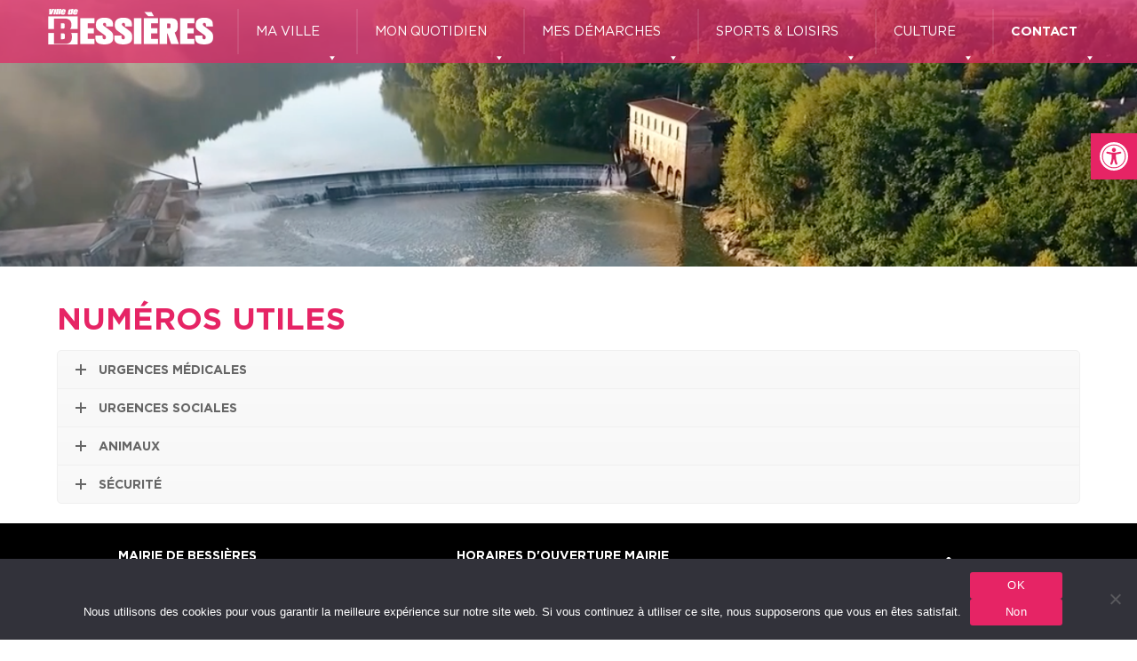

--- FILE ---
content_type: text/html; charset=utf-8
request_url: https://www.google.com/recaptcha/api2/anchor?ar=1&k=6LetkPAoAAAAAPO7mkc4sK0pJulyQLBcprVgxzhY&co=aHR0cHM6Ly93d3cuYmVzc2llcmVzLmZyOjQ0Mw..&hl=en&v=PoyoqOPhxBO7pBk68S4YbpHZ&size=invisible&anchor-ms=20000&execute-ms=30000&cb=uendcrfjfhin
body_size: 48466
content:
<!DOCTYPE HTML><html dir="ltr" lang="en"><head><meta http-equiv="Content-Type" content="text/html; charset=UTF-8">
<meta http-equiv="X-UA-Compatible" content="IE=edge">
<title>reCAPTCHA</title>
<style type="text/css">
/* cyrillic-ext */
@font-face {
  font-family: 'Roboto';
  font-style: normal;
  font-weight: 400;
  font-stretch: 100%;
  src: url(//fonts.gstatic.com/s/roboto/v48/KFO7CnqEu92Fr1ME7kSn66aGLdTylUAMa3GUBHMdazTgWw.woff2) format('woff2');
  unicode-range: U+0460-052F, U+1C80-1C8A, U+20B4, U+2DE0-2DFF, U+A640-A69F, U+FE2E-FE2F;
}
/* cyrillic */
@font-face {
  font-family: 'Roboto';
  font-style: normal;
  font-weight: 400;
  font-stretch: 100%;
  src: url(//fonts.gstatic.com/s/roboto/v48/KFO7CnqEu92Fr1ME7kSn66aGLdTylUAMa3iUBHMdazTgWw.woff2) format('woff2');
  unicode-range: U+0301, U+0400-045F, U+0490-0491, U+04B0-04B1, U+2116;
}
/* greek-ext */
@font-face {
  font-family: 'Roboto';
  font-style: normal;
  font-weight: 400;
  font-stretch: 100%;
  src: url(//fonts.gstatic.com/s/roboto/v48/KFO7CnqEu92Fr1ME7kSn66aGLdTylUAMa3CUBHMdazTgWw.woff2) format('woff2');
  unicode-range: U+1F00-1FFF;
}
/* greek */
@font-face {
  font-family: 'Roboto';
  font-style: normal;
  font-weight: 400;
  font-stretch: 100%;
  src: url(//fonts.gstatic.com/s/roboto/v48/KFO7CnqEu92Fr1ME7kSn66aGLdTylUAMa3-UBHMdazTgWw.woff2) format('woff2');
  unicode-range: U+0370-0377, U+037A-037F, U+0384-038A, U+038C, U+038E-03A1, U+03A3-03FF;
}
/* math */
@font-face {
  font-family: 'Roboto';
  font-style: normal;
  font-weight: 400;
  font-stretch: 100%;
  src: url(//fonts.gstatic.com/s/roboto/v48/KFO7CnqEu92Fr1ME7kSn66aGLdTylUAMawCUBHMdazTgWw.woff2) format('woff2');
  unicode-range: U+0302-0303, U+0305, U+0307-0308, U+0310, U+0312, U+0315, U+031A, U+0326-0327, U+032C, U+032F-0330, U+0332-0333, U+0338, U+033A, U+0346, U+034D, U+0391-03A1, U+03A3-03A9, U+03B1-03C9, U+03D1, U+03D5-03D6, U+03F0-03F1, U+03F4-03F5, U+2016-2017, U+2034-2038, U+203C, U+2040, U+2043, U+2047, U+2050, U+2057, U+205F, U+2070-2071, U+2074-208E, U+2090-209C, U+20D0-20DC, U+20E1, U+20E5-20EF, U+2100-2112, U+2114-2115, U+2117-2121, U+2123-214F, U+2190, U+2192, U+2194-21AE, U+21B0-21E5, U+21F1-21F2, U+21F4-2211, U+2213-2214, U+2216-22FF, U+2308-230B, U+2310, U+2319, U+231C-2321, U+2336-237A, U+237C, U+2395, U+239B-23B7, U+23D0, U+23DC-23E1, U+2474-2475, U+25AF, U+25B3, U+25B7, U+25BD, U+25C1, U+25CA, U+25CC, U+25FB, U+266D-266F, U+27C0-27FF, U+2900-2AFF, U+2B0E-2B11, U+2B30-2B4C, U+2BFE, U+3030, U+FF5B, U+FF5D, U+1D400-1D7FF, U+1EE00-1EEFF;
}
/* symbols */
@font-face {
  font-family: 'Roboto';
  font-style: normal;
  font-weight: 400;
  font-stretch: 100%;
  src: url(//fonts.gstatic.com/s/roboto/v48/KFO7CnqEu92Fr1ME7kSn66aGLdTylUAMaxKUBHMdazTgWw.woff2) format('woff2');
  unicode-range: U+0001-000C, U+000E-001F, U+007F-009F, U+20DD-20E0, U+20E2-20E4, U+2150-218F, U+2190, U+2192, U+2194-2199, U+21AF, U+21E6-21F0, U+21F3, U+2218-2219, U+2299, U+22C4-22C6, U+2300-243F, U+2440-244A, U+2460-24FF, U+25A0-27BF, U+2800-28FF, U+2921-2922, U+2981, U+29BF, U+29EB, U+2B00-2BFF, U+4DC0-4DFF, U+FFF9-FFFB, U+10140-1018E, U+10190-1019C, U+101A0, U+101D0-101FD, U+102E0-102FB, U+10E60-10E7E, U+1D2C0-1D2D3, U+1D2E0-1D37F, U+1F000-1F0FF, U+1F100-1F1AD, U+1F1E6-1F1FF, U+1F30D-1F30F, U+1F315, U+1F31C, U+1F31E, U+1F320-1F32C, U+1F336, U+1F378, U+1F37D, U+1F382, U+1F393-1F39F, U+1F3A7-1F3A8, U+1F3AC-1F3AF, U+1F3C2, U+1F3C4-1F3C6, U+1F3CA-1F3CE, U+1F3D4-1F3E0, U+1F3ED, U+1F3F1-1F3F3, U+1F3F5-1F3F7, U+1F408, U+1F415, U+1F41F, U+1F426, U+1F43F, U+1F441-1F442, U+1F444, U+1F446-1F449, U+1F44C-1F44E, U+1F453, U+1F46A, U+1F47D, U+1F4A3, U+1F4B0, U+1F4B3, U+1F4B9, U+1F4BB, U+1F4BF, U+1F4C8-1F4CB, U+1F4D6, U+1F4DA, U+1F4DF, U+1F4E3-1F4E6, U+1F4EA-1F4ED, U+1F4F7, U+1F4F9-1F4FB, U+1F4FD-1F4FE, U+1F503, U+1F507-1F50B, U+1F50D, U+1F512-1F513, U+1F53E-1F54A, U+1F54F-1F5FA, U+1F610, U+1F650-1F67F, U+1F687, U+1F68D, U+1F691, U+1F694, U+1F698, U+1F6AD, U+1F6B2, U+1F6B9-1F6BA, U+1F6BC, U+1F6C6-1F6CF, U+1F6D3-1F6D7, U+1F6E0-1F6EA, U+1F6F0-1F6F3, U+1F6F7-1F6FC, U+1F700-1F7FF, U+1F800-1F80B, U+1F810-1F847, U+1F850-1F859, U+1F860-1F887, U+1F890-1F8AD, U+1F8B0-1F8BB, U+1F8C0-1F8C1, U+1F900-1F90B, U+1F93B, U+1F946, U+1F984, U+1F996, U+1F9E9, U+1FA00-1FA6F, U+1FA70-1FA7C, U+1FA80-1FA89, U+1FA8F-1FAC6, U+1FACE-1FADC, U+1FADF-1FAE9, U+1FAF0-1FAF8, U+1FB00-1FBFF;
}
/* vietnamese */
@font-face {
  font-family: 'Roboto';
  font-style: normal;
  font-weight: 400;
  font-stretch: 100%;
  src: url(//fonts.gstatic.com/s/roboto/v48/KFO7CnqEu92Fr1ME7kSn66aGLdTylUAMa3OUBHMdazTgWw.woff2) format('woff2');
  unicode-range: U+0102-0103, U+0110-0111, U+0128-0129, U+0168-0169, U+01A0-01A1, U+01AF-01B0, U+0300-0301, U+0303-0304, U+0308-0309, U+0323, U+0329, U+1EA0-1EF9, U+20AB;
}
/* latin-ext */
@font-face {
  font-family: 'Roboto';
  font-style: normal;
  font-weight: 400;
  font-stretch: 100%;
  src: url(//fonts.gstatic.com/s/roboto/v48/KFO7CnqEu92Fr1ME7kSn66aGLdTylUAMa3KUBHMdazTgWw.woff2) format('woff2');
  unicode-range: U+0100-02BA, U+02BD-02C5, U+02C7-02CC, U+02CE-02D7, U+02DD-02FF, U+0304, U+0308, U+0329, U+1D00-1DBF, U+1E00-1E9F, U+1EF2-1EFF, U+2020, U+20A0-20AB, U+20AD-20C0, U+2113, U+2C60-2C7F, U+A720-A7FF;
}
/* latin */
@font-face {
  font-family: 'Roboto';
  font-style: normal;
  font-weight: 400;
  font-stretch: 100%;
  src: url(//fonts.gstatic.com/s/roboto/v48/KFO7CnqEu92Fr1ME7kSn66aGLdTylUAMa3yUBHMdazQ.woff2) format('woff2');
  unicode-range: U+0000-00FF, U+0131, U+0152-0153, U+02BB-02BC, U+02C6, U+02DA, U+02DC, U+0304, U+0308, U+0329, U+2000-206F, U+20AC, U+2122, U+2191, U+2193, U+2212, U+2215, U+FEFF, U+FFFD;
}
/* cyrillic-ext */
@font-face {
  font-family: 'Roboto';
  font-style: normal;
  font-weight: 500;
  font-stretch: 100%;
  src: url(//fonts.gstatic.com/s/roboto/v48/KFO7CnqEu92Fr1ME7kSn66aGLdTylUAMa3GUBHMdazTgWw.woff2) format('woff2');
  unicode-range: U+0460-052F, U+1C80-1C8A, U+20B4, U+2DE0-2DFF, U+A640-A69F, U+FE2E-FE2F;
}
/* cyrillic */
@font-face {
  font-family: 'Roboto';
  font-style: normal;
  font-weight: 500;
  font-stretch: 100%;
  src: url(//fonts.gstatic.com/s/roboto/v48/KFO7CnqEu92Fr1ME7kSn66aGLdTylUAMa3iUBHMdazTgWw.woff2) format('woff2');
  unicode-range: U+0301, U+0400-045F, U+0490-0491, U+04B0-04B1, U+2116;
}
/* greek-ext */
@font-face {
  font-family: 'Roboto';
  font-style: normal;
  font-weight: 500;
  font-stretch: 100%;
  src: url(//fonts.gstatic.com/s/roboto/v48/KFO7CnqEu92Fr1ME7kSn66aGLdTylUAMa3CUBHMdazTgWw.woff2) format('woff2');
  unicode-range: U+1F00-1FFF;
}
/* greek */
@font-face {
  font-family: 'Roboto';
  font-style: normal;
  font-weight: 500;
  font-stretch: 100%;
  src: url(//fonts.gstatic.com/s/roboto/v48/KFO7CnqEu92Fr1ME7kSn66aGLdTylUAMa3-UBHMdazTgWw.woff2) format('woff2');
  unicode-range: U+0370-0377, U+037A-037F, U+0384-038A, U+038C, U+038E-03A1, U+03A3-03FF;
}
/* math */
@font-face {
  font-family: 'Roboto';
  font-style: normal;
  font-weight: 500;
  font-stretch: 100%;
  src: url(//fonts.gstatic.com/s/roboto/v48/KFO7CnqEu92Fr1ME7kSn66aGLdTylUAMawCUBHMdazTgWw.woff2) format('woff2');
  unicode-range: U+0302-0303, U+0305, U+0307-0308, U+0310, U+0312, U+0315, U+031A, U+0326-0327, U+032C, U+032F-0330, U+0332-0333, U+0338, U+033A, U+0346, U+034D, U+0391-03A1, U+03A3-03A9, U+03B1-03C9, U+03D1, U+03D5-03D6, U+03F0-03F1, U+03F4-03F5, U+2016-2017, U+2034-2038, U+203C, U+2040, U+2043, U+2047, U+2050, U+2057, U+205F, U+2070-2071, U+2074-208E, U+2090-209C, U+20D0-20DC, U+20E1, U+20E5-20EF, U+2100-2112, U+2114-2115, U+2117-2121, U+2123-214F, U+2190, U+2192, U+2194-21AE, U+21B0-21E5, U+21F1-21F2, U+21F4-2211, U+2213-2214, U+2216-22FF, U+2308-230B, U+2310, U+2319, U+231C-2321, U+2336-237A, U+237C, U+2395, U+239B-23B7, U+23D0, U+23DC-23E1, U+2474-2475, U+25AF, U+25B3, U+25B7, U+25BD, U+25C1, U+25CA, U+25CC, U+25FB, U+266D-266F, U+27C0-27FF, U+2900-2AFF, U+2B0E-2B11, U+2B30-2B4C, U+2BFE, U+3030, U+FF5B, U+FF5D, U+1D400-1D7FF, U+1EE00-1EEFF;
}
/* symbols */
@font-face {
  font-family: 'Roboto';
  font-style: normal;
  font-weight: 500;
  font-stretch: 100%;
  src: url(//fonts.gstatic.com/s/roboto/v48/KFO7CnqEu92Fr1ME7kSn66aGLdTylUAMaxKUBHMdazTgWw.woff2) format('woff2');
  unicode-range: U+0001-000C, U+000E-001F, U+007F-009F, U+20DD-20E0, U+20E2-20E4, U+2150-218F, U+2190, U+2192, U+2194-2199, U+21AF, U+21E6-21F0, U+21F3, U+2218-2219, U+2299, U+22C4-22C6, U+2300-243F, U+2440-244A, U+2460-24FF, U+25A0-27BF, U+2800-28FF, U+2921-2922, U+2981, U+29BF, U+29EB, U+2B00-2BFF, U+4DC0-4DFF, U+FFF9-FFFB, U+10140-1018E, U+10190-1019C, U+101A0, U+101D0-101FD, U+102E0-102FB, U+10E60-10E7E, U+1D2C0-1D2D3, U+1D2E0-1D37F, U+1F000-1F0FF, U+1F100-1F1AD, U+1F1E6-1F1FF, U+1F30D-1F30F, U+1F315, U+1F31C, U+1F31E, U+1F320-1F32C, U+1F336, U+1F378, U+1F37D, U+1F382, U+1F393-1F39F, U+1F3A7-1F3A8, U+1F3AC-1F3AF, U+1F3C2, U+1F3C4-1F3C6, U+1F3CA-1F3CE, U+1F3D4-1F3E0, U+1F3ED, U+1F3F1-1F3F3, U+1F3F5-1F3F7, U+1F408, U+1F415, U+1F41F, U+1F426, U+1F43F, U+1F441-1F442, U+1F444, U+1F446-1F449, U+1F44C-1F44E, U+1F453, U+1F46A, U+1F47D, U+1F4A3, U+1F4B0, U+1F4B3, U+1F4B9, U+1F4BB, U+1F4BF, U+1F4C8-1F4CB, U+1F4D6, U+1F4DA, U+1F4DF, U+1F4E3-1F4E6, U+1F4EA-1F4ED, U+1F4F7, U+1F4F9-1F4FB, U+1F4FD-1F4FE, U+1F503, U+1F507-1F50B, U+1F50D, U+1F512-1F513, U+1F53E-1F54A, U+1F54F-1F5FA, U+1F610, U+1F650-1F67F, U+1F687, U+1F68D, U+1F691, U+1F694, U+1F698, U+1F6AD, U+1F6B2, U+1F6B9-1F6BA, U+1F6BC, U+1F6C6-1F6CF, U+1F6D3-1F6D7, U+1F6E0-1F6EA, U+1F6F0-1F6F3, U+1F6F7-1F6FC, U+1F700-1F7FF, U+1F800-1F80B, U+1F810-1F847, U+1F850-1F859, U+1F860-1F887, U+1F890-1F8AD, U+1F8B0-1F8BB, U+1F8C0-1F8C1, U+1F900-1F90B, U+1F93B, U+1F946, U+1F984, U+1F996, U+1F9E9, U+1FA00-1FA6F, U+1FA70-1FA7C, U+1FA80-1FA89, U+1FA8F-1FAC6, U+1FACE-1FADC, U+1FADF-1FAE9, U+1FAF0-1FAF8, U+1FB00-1FBFF;
}
/* vietnamese */
@font-face {
  font-family: 'Roboto';
  font-style: normal;
  font-weight: 500;
  font-stretch: 100%;
  src: url(//fonts.gstatic.com/s/roboto/v48/KFO7CnqEu92Fr1ME7kSn66aGLdTylUAMa3OUBHMdazTgWw.woff2) format('woff2');
  unicode-range: U+0102-0103, U+0110-0111, U+0128-0129, U+0168-0169, U+01A0-01A1, U+01AF-01B0, U+0300-0301, U+0303-0304, U+0308-0309, U+0323, U+0329, U+1EA0-1EF9, U+20AB;
}
/* latin-ext */
@font-face {
  font-family: 'Roboto';
  font-style: normal;
  font-weight: 500;
  font-stretch: 100%;
  src: url(//fonts.gstatic.com/s/roboto/v48/KFO7CnqEu92Fr1ME7kSn66aGLdTylUAMa3KUBHMdazTgWw.woff2) format('woff2');
  unicode-range: U+0100-02BA, U+02BD-02C5, U+02C7-02CC, U+02CE-02D7, U+02DD-02FF, U+0304, U+0308, U+0329, U+1D00-1DBF, U+1E00-1E9F, U+1EF2-1EFF, U+2020, U+20A0-20AB, U+20AD-20C0, U+2113, U+2C60-2C7F, U+A720-A7FF;
}
/* latin */
@font-face {
  font-family: 'Roboto';
  font-style: normal;
  font-weight: 500;
  font-stretch: 100%;
  src: url(//fonts.gstatic.com/s/roboto/v48/KFO7CnqEu92Fr1ME7kSn66aGLdTylUAMa3yUBHMdazQ.woff2) format('woff2');
  unicode-range: U+0000-00FF, U+0131, U+0152-0153, U+02BB-02BC, U+02C6, U+02DA, U+02DC, U+0304, U+0308, U+0329, U+2000-206F, U+20AC, U+2122, U+2191, U+2193, U+2212, U+2215, U+FEFF, U+FFFD;
}
/* cyrillic-ext */
@font-face {
  font-family: 'Roboto';
  font-style: normal;
  font-weight: 900;
  font-stretch: 100%;
  src: url(//fonts.gstatic.com/s/roboto/v48/KFO7CnqEu92Fr1ME7kSn66aGLdTylUAMa3GUBHMdazTgWw.woff2) format('woff2');
  unicode-range: U+0460-052F, U+1C80-1C8A, U+20B4, U+2DE0-2DFF, U+A640-A69F, U+FE2E-FE2F;
}
/* cyrillic */
@font-face {
  font-family: 'Roboto';
  font-style: normal;
  font-weight: 900;
  font-stretch: 100%;
  src: url(//fonts.gstatic.com/s/roboto/v48/KFO7CnqEu92Fr1ME7kSn66aGLdTylUAMa3iUBHMdazTgWw.woff2) format('woff2');
  unicode-range: U+0301, U+0400-045F, U+0490-0491, U+04B0-04B1, U+2116;
}
/* greek-ext */
@font-face {
  font-family: 'Roboto';
  font-style: normal;
  font-weight: 900;
  font-stretch: 100%;
  src: url(//fonts.gstatic.com/s/roboto/v48/KFO7CnqEu92Fr1ME7kSn66aGLdTylUAMa3CUBHMdazTgWw.woff2) format('woff2');
  unicode-range: U+1F00-1FFF;
}
/* greek */
@font-face {
  font-family: 'Roboto';
  font-style: normal;
  font-weight: 900;
  font-stretch: 100%;
  src: url(//fonts.gstatic.com/s/roboto/v48/KFO7CnqEu92Fr1ME7kSn66aGLdTylUAMa3-UBHMdazTgWw.woff2) format('woff2');
  unicode-range: U+0370-0377, U+037A-037F, U+0384-038A, U+038C, U+038E-03A1, U+03A3-03FF;
}
/* math */
@font-face {
  font-family: 'Roboto';
  font-style: normal;
  font-weight: 900;
  font-stretch: 100%;
  src: url(//fonts.gstatic.com/s/roboto/v48/KFO7CnqEu92Fr1ME7kSn66aGLdTylUAMawCUBHMdazTgWw.woff2) format('woff2');
  unicode-range: U+0302-0303, U+0305, U+0307-0308, U+0310, U+0312, U+0315, U+031A, U+0326-0327, U+032C, U+032F-0330, U+0332-0333, U+0338, U+033A, U+0346, U+034D, U+0391-03A1, U+03A3-03A9, U+03B1-03C9, U+03D1, U+03D5-03D6, U+03F0-03F1, U+03F4-03F5, U+2016-2017, U+2034-2038, U+203C, U+2040, U+2043, U+2047, U+2050, U+2057, U+205F, U+2070-2071, U+2074-208E, U+2090-209C, U+20D0-20DC, U+20E1, U+20E5-20EF, U+2100-2112, U+2114-2115, U+2117-2121, U+2123-214F, U+2190, U+2192, U+2194-21AE, U+21B0-21E5, U+21F1-21F2, U+21F4-2211, U+2213-2214, U+2216-22FF, U+2308-230B, U+2310, U+2319, U+231C-2321, U+2336-237A, U+237C, U+2395, U+239B-23B7, U+23D0, U+23DC-23E1, U+2474-2475, U+25AF, U+25B3, U+25B7, U+25BD, U+25C1, U+25CA, U+25CC, U+25FB, U+266D-266F, U+27C0-27FF, U+2900-2AFF, U+2B0E-2B11, U+2B30-2B4C, U+2BFE, U+3030, U+FF5B, U+FF5D, U+1D400-1D7FF, U+1EE00-1EEFF;
}
/* symbols */
@font-face {
  font-family: 'Roboto';
  font-style: normal;
  font-weight: 900;
  font-stretch: 100%;
  src: url(//fonts.gstatic.com/s/roboto/v48/KFO7CnqEu92Fr1ME7kSn66aGLdTylUAMaxKUBHMdazTgWw.woff2) format('woff2');
  unicode-range: U+0001-000C, U+000E-001F, U+007F-009F, U+20DD-20E0, U+20E2-20E4, U+2150-218F, U+2190, U+2192, U+2194-2199, U+21AF, U+21E6-21F0, U+21F3, U+2218-2219, U+2299, U+22C4-22C6, U+2300-243F, U+2440-244A, U+2460-24FF, U+25A0-27BF, U+2800-28FF, U+2921-2922, U+2981, U+29BF, U+29EB, U+2B00-2BFF, U+4DC0-4DFF, U+FFF9-FFFB, U+10140-1018E, U+10190-1019C, U+101A0, U+101D0-101FD, U+102E0-102FB, U+10E60-10E7E, U+1D2C0-1D2D3, U+1D2E0-1D37F, U+1F000-1F0FF, U+1F100-1F1AD, U+1F1E6-1F1FF, U+1F30D-1F30F, U+1F315, U+1F31C, U+1F31E, U+1F320-1F32C, U+1F336, U+1F378, U+1F37D, U+1F382, U+1F393-1F39F, U+1F3A7-1F3A8, U+1F3AC-1F3AF, U+1F3C2, U+1F3C4-1F3C6, U+1F3CA-1F3CE, U+1F3D4-1F3E0, U+1F3ED, U+1F3F1-1F3F3, U+1F3F5-1F3F7, U+1F408, U+1F415, U+1F41F, U+1F426, U+1F43F, U+1F441-1F442, U+1F444, U+1F446-1F449, U+1F44C-1F44E, U+1F453, U+1F46A, U+1F47D, U+1F4A3, U+1F4B0, U+1F4B3, U+1F4B9, U+1F4BB, U+1F4BF, U+1F4C8-1F4CB, U+1F4D6, U+1F4DA, U+1F4DF, U+1F4E3-1F4E6, U+1F4EA-1F4ED, U+1F4F7, U+1F4F9-1F4FB, U+1F4FD-1F4FE, U+1F503, U+1F507-1F50B, U+1F50D, U+1F512-1F513, U+1F53E-1F54A, U+1F54F-1F5FA, U+1F610, U+1F650-1F67F, U+1F687, U+1F68D, U+1F691, U+1F694, U+1F698, U+1F6AD, U+1F6B2, U+1F6B9-1F6BA, U+1F6BC, U+1F6C6-1F6CF, U+1F6D3-1F6D7, U+1F6E0-1F6EA, U+1F6F0-1F6F3, U+1F6F7-1F6FC, U+1F700-1F7FF, U+1F800-1F80B, U+1F810-1F847, U+1F850-1F859, U+1F860-1F887, U+1F890-1F8AD, U+1F8B0-1F8BB, U+1F8C0-1F8C1, U+1F900-1F90B, U+1F93B, U+1F946, U+1F984, U+1F996, U+1F9E9, U+1FA00-1FA6F, U+1FA70-1FA7C, U+1FA80-1FA89, U+1FA8F-1FAC6, U+1FACE-1FADC, U+1FADF-1FAE9, U+1FAF0-1FAF8, U+1FB00-1FBFF;
}
/* vietnamese */
@font-face {
  font-family: 'Roboto';
  font-style: normal;
  font-weight: 900;
  font-stretch: 100%;
  src: url(//fonts.gstatic.com/s/roboto/v48/KFO7CnqEu92Fr1ME7kSn66aGLdTylUAMa3OUBHMdazTgWw.woff2) format('woff2');
  unicode-range: U+0102-0103, U+0110-0111, U+0128-0129, U+0168-0169, U+01A0-01A1, U+01AF-01B0, U+0300-0301, U+0303-0304, U+0308-0309, U+0323, U+0329, U+1EA0-1EF9, U+20AB;
}
/* latin-ext */
@font-face {
  font-family: 'Roboto';
  font-style: normal;
  font-weight: 900;
  font-stretch: 100%;
  src: url(//fonts.gstatic.com/s/roboto/v48/KFO7CnqEu92Fr1ME7kSn66aGLdTylUAMa3KUBHMdazTgWw.woff2) format('woff2');
  unicode-range: U+0100-02BA, U+02BD-02C5, U+02C7-02CC, U+02CE-02D7, U+02DD-02FF, U+0304, U+0308, U+0329, U+1D00-1DBF, U+1E00-1E9F, U+1EF2-1EFF, U+2020, U+20A0-20AB, U+20AD-20C0, U+2113, U+2C60-2C7F, U+A720-A7FF;
}
/* latin */
@font-face {
  font-family: 'Roboto';
  font-style: normal;
  font-weight: 900;
  font-stretch: 100%;
  src: url(//fonts.gstatic.com/s/roboto/v48/KFO7CnqEu92Fr1ME7kSn66aGLdTylUAMa3yUBHMdazQ.woff2) format('woff2');
  unicode-range: U+0000-00FF, U+0131, U+0152-0153, U+02BB-02BC, U+02C6, U+02DA, U+02DC, U+0304, U+0308, U+0329, U+2000-206F, U+20AC, U+2122, U+2191, U+2193, U+2212, U+2215, U+FEFF, U+FFFD;
}

</style>
<link rel="stylesheet" type="text/css" href="https://www.gstatic.com/recaptcha/releases/PoyoqOPhxBO7pBk68S4YbpHZ/styles__ltr.css">
<script nonce="wer5O-OxkHkS54_GrIinSw" type="text/javascript">window['__recaptcha_api'] = 'https://www.google.com/recaptcha/api2/';</script>
<script type="text/javascript" src="https://www.gstatic.com/recaptcha/releases/PoyoqOPhxBO7pBk68S4YbpHZ/recaptcha__en.js" nonce="wer5O-OxkHkS54_GrIinSw">
      
    </script></head>
<body><div id="rc-anchor-alert" class="rc-anchor-alert"></div>
<input type="hidden" id="recaptcha-token" value="[base64]">
<script type="text/javascript" nonce="wer5O-OxkHkS54_GrIinSw">
      recaptcha.anchor.Main.init("[\x22ainput\x22,[\x22bgdata\x22,\x22\x22,\[base64]/[base64]/[base64]/[base64]/[base64]/UltsKytdPUU6KEU8MjA0OD9SW2wrK109RT4+NnwxOTI6KChFJjY0NTEyKT09NTUyOTYmJk0rMTxjLmxlbmd0aCYmKGMuY2hhckNvZGVBdChNKzEpJjY0NTEyKT09NTYzMjA/[base64]/[base64]/[base64]/[base64]/[base64]/[base64]/[base64]\x22,\[base64]\x22,\x22w7bClSMIGSAjw6fCvmobw6siw6IrwrDCn8Ogw6rCnx5lw5QfLMKtIsO2RMKGfsKsdEPCkQJ/Zh5cwp3CpMO3d8O4PBfDh8KOfcOmw6JVwonCs3nCv8O3woHCuh7CtMKKwrLDn3TDiGbCqsO8w4DDj8KiFsOHGsK7w6htNMK2wpMUw6DCnsKsSMOBwovDjE1/[base64]/wrAoGsOBwrMaw753w74LWUjDtsKNTcOvJxHDjMK0w6jChV8Owog/IE8owqzDlRLCg8KGw5kgwolhGkjCm8OrbcOIbigkG8Oow5jCnlLDpEzCv8K4XcKpw6lbw6bCvigPw6kcwqTDtcORcTMew7dTTMKAH8O1Pwl4w7LDpsO9YTJ4wqbCoVAmw614CMKwwrs8wrdAw6kVOMKuw4EFw7wVWCR4ZMOiwrg/wpbCqWcTZlfDix1WwpbDocO1w6Y+wpPCtlNja8OyRsKqRU0mwpkvw43DhcOONcO2woQow44Yd8Kyw7cZTTd2IMKKI8K+w7DDpcOaKMOHTF/DuGpxKCMSUEtdwqvCocOBO8KSNcORw4jDtzjCoFvCjg5qwo9xw6bDnFsdMRtITsO0XAt+w5rCq03Cr8Kjw59+wo3Ci8Kiw6XCk8Kcw4QwwpnCpHRCw5nCjcKvw77CoMO6w5/DtSYHwr9ww5TDhMODwrvDiU/Co8Oew6tKGAgDFlLDqG9DQQPDqBfDigpbe8K+wr3DomLCvnVaMMKnw7RTAMK6HBrCvMK3wqVtIcOTNBDCocO0wp3DnMOcwrbCgRLCiGkiVAEYw4LDq8OqH8KBc0B/LcO6w6Rcw4zCrsOfwonDusK4wonDgMKtEFfCvmIfwrlvw6DDh8KIQCHCvy1wwoA3w4rDnsOGw4rCjVEDwpfCgS8jwr5+MkrDkMKjw5vCtcOKADJzS2RCwqjCnMOoHGbDoxdzw4LCu2B9wq/DqcOxX2LCmRPCpFfCni7Ct8KAX8KAwp0qG8KrZ8OPw4EYYcKYwq5qEMKew7J3ZCLDj8K4XsOFw45YwpB7D8K0wqrDm8OuwpXCssO6RBVQQkJNwpIsSVnCnUliw4jCu0s3eGnDhcK5ETQdIHnDlcOAw68Ww7fDq1bDk1PDtSHCssORcHkpEkU6O1IAd8Kpw5d/MwIdUsO8YMOeIcOew5sed1A0aBN7wpfCjcOSRl0HNCzDgsKCw7Aiw7nDgiByw6sYWA03bcKywr4ECcKbJ2lqwqbDp8KTwpY6wp4Jw7I/HcOiw5LCicOEMcOISzphwovCnsOew67DlkbDgCrDtcKoScO9HkguwpfCr8KCwo4DOl1KwpzDjmnCpMOCRcKvwp9GbBPDlA3CqTxRwpBnOj5Kw4hxwrzDmMK1E1bCg2zCucKeajzCug3DiMONwpZJwqnDncOkF1LDqRoVbg/[base64]/Ck8K0w4lIExXClMKTwrXCowd7JcKMwrTDmnzCkMOEw6ESw7hlDAfCjcKTw6rDg0bChsKBV8OTOBh2wojDsCATPRIRwrtsw6bCv8KFwqzDi8Ocwp/[base64]/[base64]/CnmtPasKLFsO1dMKVFcOjw5XCvl/ClMKfVEMiwoJyG8OEHVsNJMKYCcODw4bDjMKUw7bDj8OMJ8KQeRJ3w5vCoMKiw55ZwrDDlkfCp8OjwpDCiVbCkBTDs1oXw5DCv0Yrw4fDsgrDl3g4wq/DmDLCn8ONXVzDnsOgw7JXKMKsPmNoQcOBw59Lw6vDq8KLw4fCtykJUsOAw7bDhsOKwpI/wpVyf8OuQxbDhFLDiMOUwqLCrsKaw5VCwqLDvCzCphnDjMO9w5Z1YzJNW0LDlWjCli7DssK+wp7Di8KSC8OaVsK0wrctKsK9wrVvw6xQwrVGwpREK8OYw43CkyHCtsKsQ0lEAcK1wojDni1zwpFAZMKXOsOLXS/Dm1hMKkHCmhl6w4Q0JsK2AcKjw4fDsjfCtTDDp8OhXcKtwq/CnU/CgE/Csm/CjDUABsKkwr7CjAcuwpNqw4bCj3hkI30nOD4AwpjDtT/Di8ODdxvCucOaGhZdwqc/wo8qwpw6wpXDl1IzwqPDiULCo8OxJxjCpiRNwp7CshoZPHLCrDMCRMOqTgXCrUUqwo/DlsKXwpgdYG7CkVg3EMKgEMKswozDsyLCnXTDqcOLccKUwpLCu8Omw7R8FTLDtcKvWMO7w4gDLcOfw7c2wrrCo8KuK8KRw70nw6AjbcO+SU7CocOewr9Ww57CisK6w6jDhcOfFQjDpsKnZRbDv37Ct1TCkMK7w7txbMO/cTtJOy47IHU9woDCnQE1wrHDrSDCs8KhwrEEw4TCnUg9HyjDp0c1N0zCmDMpwoosByzDpMOUwrXCs20Iw6t/[base64]/KStgwpxQfDLDiEXDoMK3w6wmw4AWwpsGenLClcKpdQQbwr/[base64]/DtMOJA8K/FMOGMWbDrXUQw7rCucObN27CqmTCgAMUw7PChxUnecOFZMKKw6XCo1R8w47DrF/Diz3Du1LDmEnCmzrDncOLwrI2WMKRTETDtjLCp8K/XsOJcCbDt1/CvFHCry7CpsOLfiNnwpQAw63DhcKJw6vDq2/ChcKrw7bDncOQfAHCgwDDmcOrLsKCecOtcsKIdsOQw6fDt8O6wo5dfEHDrHnCh8OgEcKXwozCj8KPRlovT8OAw5dHcF09woNrW0rChcOkYsKTwqw8TsKLw6AAw7zDlMKXw4HDicOywr/CtsKTe0PCpwEcwqbDlTjCpHXCncK6JsOAw4FoEcKow4puKsOAw4xTInAIw490wq3ClMKRwrXDtsOZYh0uUsO2woLClkzCrsOwQcKXwrDDq8O5w5HCixjDoMO8wolXGMKKH0ZVYsO9KGjCj30FcMOzE8KBwr9+bsKlwp7DkDtxIF8ew7sVwpTDtcO1wr/Ct8K0aQBOasKow4Irwo/Cl1h5Z8KvwrHCncOGNzd0F8OKw4d1wp7CvsKfcljCi2fDncK1wqtEwq/DmMOcccOKDF7Dq8OuKmHCr8ODwr/CpcKFwph+w7vCpcOZQcKHUcOcZ1TDrcKNfMOswrRBWgZLwqPDvMOAPEsDM8Ojw7gMwqLCqcOpOsOdw6pow7gdXhZQw7NSwqNkbSodwo4OwoPDhsObwonCi8O6EUHDr0XCpcOuw6onwrZVwoZOw7MBw6wkwq7DjcOSPsKVacOXLXk7wo/DscOZw5bCj8Okwpl0w4zDgMOJCSh1P8KcKMKYLXciw5HDgcKoEsK0JS4dwrbDuV/Cg3hvLMKuSDFswp7CnsKmw6fDrllTwrEWwqLCtlTClDnDq8Oiwq7CkR5SUMOiwr/DkVTCjUMmw6BhwprDvMOiCS5Qw4AEwozDhMO8w4ViDUXDocOhW8OLBcKdF2QwQD4vQ8Kdw78aCy7CiMKTXsK9SsKdwpTCocO7wo5dP8OPC8K3G0FKcsKrfsKJB8Omw4o4C8K/woTDu8OiVlnDoHPDgcKoHMK4wrY8w6vCi8O0w6TDusOpACXDh8K7Xk7DisO1w67CpMKsHknCl8KTLMO/wpdzw7nCl8OldUbCoGN+OcKRw4TCoVvDp1FYciPDscOTX3nCtFHCo8OSInMSFzrDuzLDk8K6IwvDkXXDisOvEsO9w6cOw5DDq8OawpI6w5TDjBAHwo7CuwnCpjjDqsORwoUiTi3Cq8K4woDCngvDgMKKJ8O4wp06DMOHIW/CkMKWwrDDkUzDl0BMw4JpNH8vY1Qmwp8Swo7Cl2EQN8Kkw49kXcKXw4PCpcO3wrLDnAJuwpp3w4hRw6ExFgTDp3YIB8Kww4/DtiPDt0ZTLGzDusKnJcOBw57Cn0bChV93w6olwo/ClA/[base64]/Dt8KawpUuw4ogXVUZwqw7HHdYUMKewp/DlgTCgMO0DMObwqlVwobDmRRrwp/DqMK0w4FOIcOWHsK1wqRcwpPDlMKkBMO/CRBbwpMvwrPCs8K2NsOWwoTCr8KYwqfCvRs+JsKQw6wMTwc0wqnCs0rCpWHCkcK0C3bCgD3Cu8KZJg9tfhg4XsKOwrZVwqJ2JC/[base64]/DpcOKw7ZqwoPDjFwDMcKjw65JcRzDryJTwrHCucO2PMKCTcK7w6MeSsOOw6zDqMO+w4xNbcKMw6zDrgd8RMKqwr7CiQzCncKOT053eMODN8KIw5VsJ8K0woQpf0c8w7IdwoAVw4fClyTCrcKBEFUDwolZw5wxwp5bw4FmIsO6FMKGFsO6wqQ/[base64]/CuTwgeElkSgs7w49Yd8K0w4TDgRXCh2fCkE97DcOdYcKnw5/DvsKPAB7DgcKcdnvDo8OxR8KUEiVrZsOfwo3Dr8KWw6PCi1bDisO6IsKjw4/DtsKJQcKDJsKmw7NLTVMBworCsEHCpsOZYRDDjHLCm0c0w4jDgDNKBsKrwq7CqF/[base64]/DjlHCmiNuPkpZScOuw6bCpQ1Gw5AnGGsvwqE9QGLCpRfCv8O1cENwMMOUH8Onwrk/wqTCm8Kie0hJw6/[base64]/CmMKYwqAEwrU7Vw4wwofCuzslFMKHBsOMA8OTwrorRRnDilFQWzpEwpjCiMOtw6lrY8OMJCUcPAY5YMObSS0zPsOvDMO3EicxZsKpw4DCgMKvwpnDncKlNwnDiMKLwrXCgBY/[base64]/[base64]/wqzChXzDvMOCw5pzw691wo/[base64]/CsXbCunrDuMO4w7LCjW04RV/Dj8KJwoVGwp1aNsK8axLCmcK+wqrDoEFWAHHChMK4w7BpN1/CrsO+wpdew7jDuMKNfHt8TsKyw5NtwoHCk8O7IMKqwqXCn8KIw4JsGGV0wrLCsjTCiMK2woPCoMOhHMKMwrLClhtow4LCsVIEwoPCn1ICwqElwqHDrn0Qwps5w4LCtsOvUBPDiEbCiw7CgiMSwqHDp3PCvkfDsxzCo8Ouw6nDvGhILcO7w4/[base64]/[base64]/DhE/DmC/CucK4VT7CmzIVGFxwwrRVw5/ChsOadR5Hw6IYQn4fTn05JD3DrcKEwrDDqF7DsxdzMBNlw7XDo3PCrT/CgsKiJ2jDisKsRTXCisKfPC8OUgZuPGV5NUnDvgNdwpppwpQhN8OKZMKZwo3DkRZ9M8Oad3rCv8K7wovCrsO1wpTDv8Oaw7nDrBzDmcK+LMKBwoZGw5jCnUPDk0DCoXoAw5xsX8OnT3/DvMO1wrtpBsKnRUnCsjZFw5zDu8OAZcKXwq5WAcOMwoZVUsOQw48HVsKiLcOvPXspw5bCvyvCsMOIc8Kdwp/[base64]/Z8K5wpcKw5DDn2hCwo5OwpRyHsOXw6vCqMOFZR/CgcOzwpwbHsO8wr7ChMK1CcOYwoxPbTbDq2krw5LCkxzDtcOyJMOmAh5jwqXChT0kwoBgT8KLCGbDgcKcw5cQwqXClsKcdcOdw78rFcKFY8OTwr0Uw6hww4zCg8OCwqEOw4TCqcOewq/DocOENcO/w7ArbWhNbMKnUCTDvUDCvW/ClcKcXA0pwqVhwqgVw5XCpndkw7fCt8O7wqIJPMK5w6/[base64]/w5LCj2HDs8OIw7B1bMK7H8O4w5XCmWN5MsKDw50bD8Omw4dIwphPJlJTwrvCjcOtwpM8UsOXwoTCmCpaXsORw6ozdMKfwpJNLsOTwrLCoknCkcOtYsONK3XDlSQnw5jDv0nDnGZxw7RXbFJqZwMNw5MTTEJTw77Dg1APM8OGHMKbTysMKwzDlMOpw7tzwo/ComgSwrrDtXVbC8OIasKQWQ3Dq33DlcOqL8Oewp3CvsODCcKKF8K6E0R/w7ZQwprDlHlTfMKjwrcqw5rDgMKZTh/CksOvwp1Bc3zCkSBPwqPDgFvDjcOcBsO9bsKFWMOTB3vDvU4lG8KLZcObwpLDoWFyY8OfwrU1EzzDpcKGwrvDkcK0S1d1wpTDt2LDkjFnw5Ahw5tYwoTCqh0tw6MTwq1Ow4rCpcKEwolYSwJpG0ItASXDp2fCtMOBwqFlw4dAMsOHwpQ/STBCwoM9w7jDgMOswrRxAzjDj8KID8OjR8Klw7/[base64]/CmsOlw6sGHVwMw5ddHMKwT8Kmw63Cl0vChBnCihLDg8O8w4rDv8KTdsO2A8OHw4J0w5c2H2UZdcO/TMOfwpE4JFZEKAs6P8KYJGxMUg7DgMKowoIjw401BQ3Du8OLdMOADMKCw6TDqMKxQwFAw5HCnxV9wqhHCMKmUMKXwo/CvWXCvsOpc8KHwpJnQyfDk8Oqw6dHw6VCw7jCgMO3YsKoSAlsXcKvw4fCp8O/wrQ6VMOZw7nCu8KlWUJlMMKtw4c1wr07QcOJw78uw6oYdMOkw4Izwo1OK8OnwoI/w5HDnAHDrFTCmsO1w6sFwpTDkiLDjnJVEsK8w59Uw57CpsKww6fCq1vDocK3w7tDeB/CvcOHw5rCjw7CisO2wqLCmDrCpMKRJ8KhZWdtR0LDkB3CqsKmdMKeZcKzYE1OYidhwpkvw7vCr8KSb8OpEsKLwrh+RwBFwqB0FBXDmDxibGHCiDXCvMKnwpzCtcOWw5pRCnXDksKLwrPDnGYMw7sJDcKAw7LDlDLCoBpkYcO0w4MnG3okGMO2IcK5MTHDmgvClxs7wo/[base64]/DsFdzHcKEa8OjS3BRW8OIwr08woYdT3vDucOcbhhLEsKUwpXCsz0ww5xFBCI9a2jCkDjCisKpw6rDo8OvAifDi8KywojDqsOwLSdoBGvCkcOjTHfCrQ8RwpZQw45hSn/DqMOnwp11EV46AMKjw7UePsKGw650d0pUHArDsQIuY8OHwoBNwqjChVLCiMOcwrtnYMKqR0Z1MXo6wr/DhMOzfMK0wovDpAZJD0zDkXRRwo1lw5nCs014QC5BwonChx88UCEZE8OBQMOxw7UqwpPDnhbDhz9rw5XDrB0Sw6bCoykhKsO0wp9ew4HDg8OWwp7Ct8KPNsKpw6TDkXdew4R8w4l+JsKrMMOawrAyTcKJwq4hwpEDbMOCw4liM2/Dk8O2wrMsw4EwYMOlOMKSwp7CicOBYTl9cy3CnRnCuiTDsMKGRMO/[base64]/CuMKuZHXCrcK8c8OaJwoaEMOzfMKMM2DDsnJGwqMSwqQbacOawpHCkcKxworCi8O1w7I+w644w6jCgmbCo8OCwqPClRDCmMOCw4o7P8KaSjnCg8O1JsKJQcKyw7LCoxzCosKcesK0BBsyw7bDuMOFw5sEXcONw5HCtwvCi8KDecKUwodqw6vCs8KBw7/CpT9Bw5Mcw5jCpMO/PsKkwqHCksKKVMKCLjJawrtMwrBfwpfDrhbCl8KnJx8ew4XDh8KEc30mwpXCgMK4w7w0wozCnsODw5rDgip9LnLCvDEiwo/CnsOEIzjCl8Oqa8K0QcOIwrjDiExawpzCv191DETDmcOaSkNdTT9twpJTw7tICsKuWsKobQMkJhXDusKuUgoLwqVVw7I7MMOvDUUIwrvCsBJkw6vCk0R2wonDsMKDRgV4UUkCeAhfw53Ct8Orw7wew6/DkWLDm8O/PMKZNA7DmcK+Y8ONwoPCuDLDssOnZ8KaETzDuGfCt8KvFD3DhxbDm8KmCMKrA2lye2Jve27CrMK1wohzw69iYwRPw53DnMKNw7LDo8KYw6XCoBd5OcOjNyrDjihgwpzCh8O7VMKeworDpxPClsK/wpd1B8K3wo/[base64]/DlcKAWmMpQcK7NMO7DFAfXykuw48YfzHCoDd3A0seEcKPY3jCjMOYw4/DqBI1NsKCYQjCqzTDnsKREzVXwqQ3amfDrmBuw6zDsC7CkMKIBHnDt8Ohw4AcQ8OUAcKsP3XCliFTwp3CnyLCi8KHw5/DtsO2NGtpwr1Tw5A3dsK+FcK4w5bCkWV/wqDDi2pVw47ChWnCp158woMJeMOxTMKxwqYcdC3DjBY3EMKGJGrCgMOOw4pfwrIfw6lkwrzCkcK1wpLDh3PDo115UsOAYHBjZWzDgT1NwqTCvhbCtsO4Hx94wo08Jh9zw5HClcOjGUvCj1AsWcOpD8OIJ8KGU8ORw49bwoDCqBwzMF/DkHzCqWrCm2AWCcKjw4UcOcORMBpQwp/DvMOmaHBjSsO0d8KuwrfCrgfCqgw8NHt2wqDCmEnDmTLDg2kqMxpLw7LDomTDh8Ohw71/w7lGRlhUw7INEn8sHcOPw44iw7YRw6tAwr3Do8KXw4/DixnDoivCpsKIcll2QHrCgMOkwq/CqGzDhC5RJR7DkcOqZcODw69gYsOew7bDrMOnKcK1fMOAwp0pw4dhw75Bwq3Ct27CiVA3c8KPw5lhw4QWKE9ewoMkw7TDocKPw7DDu29iY8Kmw4PCn3xUw47DvcOvdcO5Z1PCnALClg7Ck8KNXWHDu8OtdsOGw6JzUw45cQ/DpcKYcjHDj2ViIjcACFPCs0/DosKvEsOOPcKDTnHDijbCgCDDgH5pwp0AA8OlfcOTwo/CsEg1SHDCucK1NSp5wrJ+wrsGw7o/RTV0wrMmbQvCmzXCo29+wrTCgMOewrdpw77CvcO6RXgWdMKbUsO+wrt8RMK4w7BHT1kWw6jCow4HXcKcecKxPsOvwqMyf8Oqw77CoSUoBwdTfcOFLsK/w4ciC3/DqG4oEcOZwp3DvgfDnT1+wpnDjgXCk8KAwrfDmx41VSJoFcOUwo81FsKGwoLDscK5w53Dvkw/w5pRXUNWOcOuw4rDsVsuZMKYwpTCiF16M0TCkhY2GcO4A8KETgfClcOCacOjwrAcworCjjjDiykFY1oadlvDq8OUThLDtcOoX8KzCUptDcKxw5RuaMKSw6Frw73CvjnDmsODS0bDg0HCqnbCosKgw5VRPMKSwpvDgsOyDcOyw6/[base64]/DsTZwEQdfw6Y/RXtsGMOowqHCpREqYioDw7HDjcKNIlw1NHBawqzChMK1wrXCjMOSwoZVw6fDj8O9w4hQQsK7woLDvMKLwqbDk2AmwpvDgMOeaMOLPcK8w7zDh8OAMcODKzILaEjDsxYBw4w4w4LDoWrDpxHCq8OOwofDpCnDl8KPHz/Dj0hnwox8aMOpBmvCvQHCtXRQKsK4CjrCtzxvw4nCkl0Vw5zCugDDv1UwwoFfazoewp4GwqBfRjbDpUZmYMO+w6AKwrPDvsKfDMOmUMK5w4XDi8KbR29ow7/DoMKqw41Nw7vCrn/Co8O5w5dEwqFZw5HDrMKJw7A5SRfCqSckwoEcw7DDqMOpwqYXOyh8wothw4LDmgjCusO7w50lwqAowocIccOzwozCs1R0wpY8IHsQw4fDpnPCqAhuw6hhw5TChALCmBvDm8Ohw7NbNMKSw7vCuQkvNcO/w6cCw6drU8KJRsKtw7pkcz0dwpY5wpwFFAd8w5Isw4dVwqkaw50pExUobzIew4wBGxdFOMOzanjDhlhRNkFYw6t1Y8K6dlbDv2rCpXJ3clnDh8Kewq08MHbCjFrDhm7DjMK4D8OjVcO9wrR4GMKSRMKDw6U4wq3DjBJ2wqgDH8ORwq/Dn8OEGsOJe8O0fy3CpcKNZ8Ojw4liw55NOHkERsK0woPCl33DunvCjXnDnMOlwqF1wpFvwqbCi1txA1pXwqUSLWnDsB08fRbDmEnCrGRACBUUBADChMKhPcOsdsOnwp3DqD/[base64]/woTCr1IVw7t9wpxPMWs3wonCrlBue8Oxw6dxw7kVw7UMcsOZw5XDqcKow58rWcO1BmXDswPDnsO0wofDrm/ChkjDtMKNw6rCpjDDpSXDqF/[base64]/DjMOHw7DCvsKgQMK7YCrCusKsQTZNDMOBfD7CsMKaY8OTQQdwE8OAOnsLwprDlDk/dsKSw5suw5rCvsK+wqbCrcKSw5nColvCqWHClcKrBzUASQwpwonCi2DDkFvCpQvClMKxwpwwwpojw7Z8d0ByXjjCmFQtwq0mw6B8w4TDmTfDsz/Dq8K4Ek94w4bDlsO+w6HCnjXCvcKSVMOow70bwrUKDGtpdsOvwrfDgsKuwq/CrcKXEsObRBLCkRh5wr7CmcOkKMKbw49Vwph+HsO0w4VgZ1bCu8K2wollUMOdP2HCt8OdcQI0eVIGWmrCmHl5FmzCpsKfTmxfYcO5eMKHw5LChlDDnsOgw6lIw5jCvh7ChcKRF3LCr8OcR8OTIXfDnyLDt19mwoBGw45ewp/Cvz/DksKqemLCrsO1PE/DuDXDtWc7w5zDrBA4w4UFwrLCn2UKwpIkdsKFXsKPw4DDuA0dw7HCoMOgY8O2wrNYw5Iawo/CjgsMYFPCmErClsKQw6bCg3bCsXoSaRh4GcKOwqkxwprDtcKJw6jDtFPCqlBUwqQae8Kew6HDgMKtw6XCqRspw4FxHMK4wpLCs8O/Xn85wqQMK8OBecKmw4J4ZSTDu08Qw7TCtMKFfndTUWXCjsKYDcOOwqHDrcKVAcKEw68sPcOJUBbDtQfDusKNEcK1w4TDmcKpw49xYB9Xw4VtcDHDh8OQw6NlKB/DoxnCgsKewoF/BDoLw5XDpA4kwoMeKC7Dh8OSwp/CtHRBw49IwrPChx/DkS1hw5DDhRzCg8K2w5MFRMKaw7LDhSDCoEfDjcKswpR2UQEzw4ACwpE/[base64]/CgEfCt8OwPMKKPcKnw5MFwo1nGEgFGFLDrMOYMj/DgcOtw5fDmcO5BxIwQsK9w7dZw5HCk2hgTlpnwrsyw5UgJ2JTbsOmw6JrXV7CukjCtz8iwozDkMKowrsWw63DpFZGw5/DvMKgbMO3DE8VVRILwqLDsR/CmHY6WBTDh8K4FMKcwqBxw7JFH8ONwqDDnSrDoSlUw7YzSsOrVMKdw6jCr2gZwr9ne1fDmcK+w43ChlvDqMOww7tMw6FISGLCgmB8QHvCgVvCgsK8PcONFcKtwpTCi8OGwrpPb8OxwpB0PG/DmMK8ZRbCsjwdcB/DucKDwpXDgMOUwpFEwrLCiMKYw4F+w613w4Q/w43DqTsUw45vwolUw7NARMOsc8OSY8Olw51gAcK+woYmWcKxw5pJwoZRw4dHw6HCpsOxaMO/w5bCh0kJwqh/[base64]/Cs3vClMKPw6/DkERFasKDHMKhwprDl2HDisKNX8K3w6PCn8KTElN+wqjCqnLCrw/[base64]/CtxrCqlHCmF3DsMKQaRwQw6tXw6saLsKEacOIG39TJjzCvCDDqTnDt2zCpkbDjMK2wpNzw73CvMK/PA/DoijCv8OHIxLCuW/DmsKXw603OMKeHE8WwpnCrFrDilbDgcKBWMOzwovDqic+YkXChwnDnXfDkzckf23CgsOSwo9Mw6/[base64]/CqsKnHQ8wVMKgPcKUwptYWxTDiFTCqX0pw5shViDDosObwobDkC3DlsORXcOzw6w7MQZ/NjXDumxZwp/DhsOfBR/DlMOhMU5aHsOawrvDhMKkw7HCoUvCqsKddF3DnsO/w4lSwq/DnRvCksObd8OEw6kfOXM6w5LClTBmPRvCiiQeSFo6w7gYw7fDvcOhw7NOMGYkOxkHwo3Dj2bCgnkoF8KZFm7DqcOoawTDiDLDgsK/YjBXdcObw57Dr2ITw77ChcOfVMO2w6HDscOMw6JDw6TDhcK3RxrCkG9wwpTDgMOnw6McVwLDqMOHW8Knwq4+OcOTwrjCosKVw6bDtMOhNsO2wr/CgMKnTR0VaCNUGE0jwqoday5oQFEVEsKyHcOwX0zDpcOqIx0Gw5rDsB7ClsKpNsOfKcOJwrjDs08pSglwwo8XKMKMw6JfBcOBw7TDuXbCnBJCw7jDtG58w5tIKCJZw7bCiMKrOUjDm8OYSsOrRcOrLMONw6PClHLDn8K9HsO5MUfDpX/Cr8Oew7/CpShOUcKSwqp3PDRjXU/ClkwnbcKDw45zwrMia2DComPCoWwVwotpw7fDhcKJwqDDvcOiZABFwpoVXsKjYko3KQLCrkobbC5xwp8vbVt3BX5QT3BwKAlMw408A3nCl8OAU8K3w6TDrQvCocOYJ8OsIS1ewrLCgsKRSiVSwqU0eMOGw5zCjV3CjcOULzPCjcKbw5DDocOgwpsYwr/[base64]/CjsK3wobCjlvDhwNFw74Mw4E7IXrCgnDCmBA2LsOGw40UdEXDiMONOsK6BcK1Y8KVS8O/w7nCkDPCjUPDpjJ3XcKvdsKbH8ORw6NPCBtdw7VZWRxNfMO/fzgYL8KLdUIDw7PCmjIFPQ9TPsOlw4UTSXjCg8OWLsOFwqjDnjgkT8OFw7gXcsOLODdywrgIcCjDr8ObbsOAwqrDgwnDqyknwrpqcsKqw6/[base64]/DjWfDoC4OLcKKOQPDsMKPwq8RNFkIwprCqMKNSjrCo19kw6HClh5sbMKtacOow5BJwq51HgpEwpXCnnbCgsKLX3pWUxgBA2/CgcOPbhXDgBjChkMsZMOzw7jChcKqWBVlwrcJwr7CqDRgUkDCqg8EwoF8wpNKVkE1CcObw7TCvMOIwqZQw7bDgcKJKD/ClcKnwppKwrTCr2jCi8OvNAfDjcKtwrkNw6AYwq/Dr8Kpwok9wrHCqBzDm8O4wrlDHTDCj8K2e0TDg1gWSk3CqcO0LcKnacOjw4hwA8Kmw5syZ1N7DQDChCwOADh0w71sUnI3cGQvNkYnw50uw5cwwoN0wpbCvC4+w6oDw61/a8Kew4AbKsKmLsOOw7Imw6NNT0RXwrpMBcKPwoBKwqDDmHlKw6ZofsKaVxt+wr7ClsOeUMOzwqItMioEE8KhFXfDixNTwqzDq8OaGSnChTzCl8OsGcOweMKeQcOkwqjCv1J9woM+wrPDvF7Cm8OiN8OKwrLDlcKxw74gwoQYw6YYLSvClsKyJ8KcO8OIUjrDrW/DoMK7wp7DmnQqwroGw73DpsO5wrhYwqjCl8KDXsO2AcKgPcKDXX3DgwNEwonDqjpQaivCp8OCRXt6AMOBc8K1w4lIHkXDm8KjeMKEKWvClELDl8KSw5/Co21/wr5+wphfw4PDhCbCpMKGLSklwqgRwqHDm8KFwo3ClMOcwq98woTDn8KBwonDr8Krwq7DujHClGFoC2o6w6/Dv8OHw6oAbGcJGDbDgyIGGcK2w5x4w7jChcKIw4/DgcOGw7xZw6cFEcO3wq0bw5JZDcK3wojCoEfCjsKBworDhsOcTcKSVMOOw4h0IMO1AcORXUrDksKZwrDDmGvCuMOPwrtKwrfDp8KTwq7CiVhMw73Dq8O3EsO2RsORF8KFFsO+w64KwoHCvsOGwpzCqMOMw5zCnsOgacKmwpc7w5ZYRcKVw6Msw5/DgFsZHFJSw5h1wpxeNFd5RcOKwrjCt8KDw7vDmgzDrz1nM8KcZ8KBVsOOw7fDm8OGCE3CoGt3ZG7DtcOBPsOyZUItacK1OWvDisOSJ8KWwqHCocOKbcKuw4TDi0/DoBHCuGfCiMOTw4vDlsKdeUs0AXluBRDDnsOqw6bCtMKswozDr8OPTMKVFCxwLWoow5YJSMOdCj/DhsKYwqEFwp7ClEI1w5LCr8O1wrXCpiDDncOLw5XDr8OVwp4ewo1aGsKqwrzDr8K5E8OPN8OqwrXCksOmFA/CpC7DlB/CocOtw4lnHmJuW8Oqw7MxBsOBwrnDgMOXPyvDt8O3DsOtwo7CssOFfMO/[base64]/wrjCsCpUK17Co8OyLBRDC8OHUz0Mwp1ge2LDk8KXC8Kzdh3DglPDqEsgM8OUw4IFVwlUYV3Do8K6LVrCucOtwpJ+D8KwworDgMOzTMO7YcKXw5XDpMKawpLDnCdtw7nCtsKMRMK7QMKvfsKvKXrClmjCssO1GcOQFzoowqhawpjCh2DDr2sqJsK4IGHCnFkOwqQxC3/DpyXDtXjCj2/[base64]/w4FFEsK1PMKII8OVRcKpw7kdw6MBwpIVG8ODY8OtCsOOwp3CjcKyw5nCoxh1w5nCrXc+D8KzTsK2PcOWdcOKCi1oAcOPw5PDhMOswpLCm8K6XnRKLcK4XWcMwr3DgsKvw6nCrMO9HcObGh0LQgQyLjlUbcOodsK7wr/CmcKgwqwAw77CpsODw7gmQcOyf8KUacOfw4t5w7HDlcObwpTDlsOOwocHE2nCrHnCocO/aiPDpsK0w7TDliTDg3fChsOgwql8KcK1cMOAw4PCjQrDiRNBwq/[base64]/DijrCn8OKGH9LEMOEWcK1MmkNw7pqwpVWw5EtwqkhwqDCqnXDncOULsOPw61Aw5bCnMOtcMKPwr3DtzNhVCzDsSjCnMK3BMKoN8O2IjNHw6cdw5XDkXgew7zDjnMaEcOiYlTCssK+bcONOGEOPMKbw6ouw7hgw7vDkwTCghs9w6tqP17CiMK/[base64]/CicObP0wTbcOFVzQYwq0TwoUHwp00X8O6DGPCqMKjw6UkEsKgaDxhw6wqwqnCqh1JZsOTDUjDscOZBUHCucOgKhl0wqdOwr88ZcKxwqvCg8OtEcKEQCVBwq/CgMOTw5BQFMKawpN8w6/DgAxRZMOxTTfDpsOLeyDDtknCigXDvcKRwoLDusKRCjXCq8OrCSI3wrc8KBR0w7kHZUPCrxXDq3wBbMOOVcKlw7/[base64]/fkPDjnUkwpxTwpQzwpQfwogbwpArVl/DvnPDrsOOBiEPZCPCocKqwpEeKBnCncOhd0fCkRbDmcKMA8KnIMKnIMO3wrEUwoDDn33CgDTDmRkHw5rCqsK6XyRUw5lWTsONSMOQw5JxGMOgExxUBEcZwpBqMz3CjTbCkMO5dWvDh8OMwpzCgsKmDj9MwoTCgcORwpfCmUPCpQ8GXm0wOMKkWsOiFcOEIcKCwrA8w7/CtMONPMOlXyHDqmgwwo4wD8K/[base64]/Csxw9wp3CkQXDssK7w5MyBsKpw6zCsQAyWHjDnDgiOR/DgHlJw6HCksKfw5h+SxIUHsKfwqLDusOLdMKDw71awrAKRMOzwqVWb8K2FWwCCGBjwq/CsMOJwrPCksOfNVgNwqwjXMK5VBfCrUPCocKRwpwkBXB+wrckw7FRNcOML8Knw5gmfG5PDjXCrMO+QcOKPMKKOsO/[base64]/DmMKMwrVmwppUGcKLMMOHc8Oiw5JWwoHDowHCm8OQAlDCmW7CvsKjfivCgcOlScOrwo/[base64]/CqRhWw5xQwo1kw7EvRB/CkgjCtsKow77CusKSwr3CjHzCuMKywrBbwpU6w6snccOhRcOWXcOJfh3ChsKSw4vDn1zDq8KWw5sewpPCs3TDgcONwqnCqMOVw5nCnMO8XsOLd8OAeF11woMNw59EGlbDllrDmXnCicOfw7Y8fcO+c2g5wo86JcKULjAlwpvCgcKcwrzDg8KLw6McHsO/wpnDky7DtsO9ZsO7GRPCtcO4cRrCmcOfw5RWwpXDicOIwpASaTbCgcK5EyQUw4XDjhVCw4/CjgcAXiw/w615w69MRMOyLU/Cq2nDkMOnwrPCpC1xw5rDvsOQw6TCrMOALcOaZXXDiMOIwrzCk8Kbw6gRw6TDnj5dKmdLw7DDm8KsGiMyL8Knw5oUK0zDscOKTXPClBoUwqQ9wro7w5dXIFAVw7LDq8K+aRjDvQ1vw7/CvBBrfcKQw7rCnsKWw4J9w7VRU8OCCGbCvDrDh3Q3CcOcw7MNw5zDu3Jsw7d1RsKrw6fCqMK/CT/CvmxYwovDqx1Lwq8tQF/DpgHCjcKjw7HCpUzCuCPDowdyXsKWwrTCusOAw7zCmAt7w5DCo8KPWh/[base64]/Dr17Di8O/BMOsw4PCp8OjwpnCoMO9w4ZFDHZIJzALG3FHZcKHwq3Cgy/Cnl0uwrs+w6rDpMKxw7BHw6bCscKIbCsVw4AvTsKBQhHDo8OkGcKWUTNKw6/DnAzDrMKDSl4oE8OuwpLDjj0swoDDuMK7w617w73CtihhFMKVasObGHDDpMKvQ2x1woAbYsOVUELDtlVfwqcgw7Vmw5JoahjDrT3Cs0LCsHjDq2rDh8OFKCR1RTw8wqPCrnU0w7nCrsOKw5kPwp/DgsONZUgtwr1vwrFVf8OSL2LCph7Dr8OgOwxpD0zCkcKyOnrDrVcnw6R6w5Q9O1I5HFLDp8KhRF/DrsKwUcKkNsOewqhQKsKlcwVAw5fCq3fCjRkuwrs5cypwwq5zwozDqn7DhxEHV1Blw7jCuMOQw4kfw4Q+OcKnw6Anw4nCrsK1w7PDth7ChMOkw5nCjlNdPDfCm8Okw5V7KMONw7hLw4zClQpWwrZbRQc8E8O/wpYPwpXClMKew5c9TMKPJcOwKcKoOnRgw48Ow4nCs8OPw67DskPCql5uXksew7/CvhI8w7BMAMKlwqtvTMOTFUdbelgKUsK6wr/CuyAPP8KEwo1hX8OTD8KYwr3Dmnorw4rCu8Kewo0yw4wVRsOrwp3CnAvCm8K6wpPDlsOJccKcUSHCmSTCjjHDqcKgwoLCocORw6hJw6ESw5nDsVLClMOpwrTDlFDDusO/FX4dw4Qew5xBCsK/wrQKIcKxw7bDhHfDiX3DrWs/w6Mzw4rDgDHDm8KQasOxwqnClcK4w4oVLznDkyJGw4VewohEwphMw4NtKsKPTDPCi8O+w7/DqMKqbG5lwqlzfSZTw7rDoWXCl2c1WcOTEV3DqinCl8KUwpbCqFYMw4jCkcKLw5oCWsKSwq3DqgPDhHbDohAtwqrDtWbDoH8RIcO2EMKtwo3DvC3DnSHDgcKqwokewqheKcOpw5oQw5UiZ8KUwqFROMO5SEVgHMO5I8OiWR9Kw4AWwrnCu8Ojwrpkwr/CtzTDr1x6bw3DlD3DtcKQw5BRwovDuinCrjMcwp3ClsKAw67Ch1Y2wo7DglrCkMKmXsKKwqbDgcK9woPCnVESwqBawojCtMOYSsKAwqzChWI3FyQtSMKRwoFzRm0Mwq5AQcK5w4TCksOTNTLDvcOAcMKUcMKGM0k1w4rCg8KraXvCrcKsLE/[base64]/UsKPwrQTw7cmZMOvf8OVPCnDk8KeSnQawpHCmGdLH8OYw7PCjcOqw7PDscKAw4Jbw4QxwqVRw782w73CukZLwq90MQDCnMOTbcOqwrlrw43Cshpbw79dw43DsF3DlRTCucKAwpl0DcOgHsKzQRDCjMK6DcKrwq9vw6TDqDRkw6haIzzCiU98w6Q7LgNyRl/[base64]/[base64]/DgjsIfsKcVnYRLcOTc8OfwqTDlMOww50ow5jClMOlCEPDhFYbworDjmxfUsKnwoF2wqPCtAfCoX5YbBUSw5TDocOaw7xGwrgcw5fDrsKqNA/DosKgwpwawpElOMOcdSrCnMOnwr/[base64]/Dr0zDucOqw6XDrcO1wq9nFcO3IjNBTFQSECXCj17CrwPCvHTDs2AlLsK4T8Kfwo/CiTfCvHrDr8K/QR7CjMKJZ8OawrLDqsKNTMO7McOyw55fGWUow6/Dtn/CqsO/[base64]/CrlAQNsOQw7osw5DCi8Kbwp8OwqdtBkl6UsOTw74Sw5kofQDDi1XDnMOFNW3Di8Omw7TCkWbDhjJ+Yy0mLHPChWPCtcKHYBNhw6rDt8K/DjghIsOuPUkCwqBIw5RtEcOWw4PCgD4AwqcZB2TDgTzDk8Odw7tPE8KRVcOfwq9CfyjDnMKEwpjDj8Krw4LDpsOtVR7DrMKNB8KdwpQ4aFoePlHCo8K/w5LDpMK9w43DgS95I213QFXCrsORUcK1Z8KEw5rCiMOBwoELK8OFScKgwpfDj8OTw5PDgj05e8KYJDgbJ8KqwqsZYcODTcKAw5zCk8K1SSRVB07Dp8OjWcKFCVcfflTDo8OQLk9Zb2U7wo9Ow6sCIcO2w4Abw73DlQs/SlvCtcKhwodwwpAsHyQJw6fDvcKVJ8KdVQrCuMOEw43CgMKtw6vCmcOowqTCohDDosKVwpoTwpPCiMK/VF/CqTpzRcKiwprDgMOTwq8qw7tOCcORw6tKF8OTfsOBwpbDizkhw4XDmcKNdsKvw5g2IXVJwp91w53DsMOswovClkvClsOmTUfDm8OOwqHCqRpLw4hTwoNNV8KVw70pwpXCrw47XXpaw5DCgxvDoWADw4ELwq7DnMOAEsKtwpRQw6BodcKyw4V/[base64]/[base64]/[base64]/[base64]/DrC/CusOvw6/Cn8ORUcKKYFEzOMKYQExQbUcpw50iwp/[base64]\\u003d\x22],null,[\x22conf\x22,null,\x226LetkPAoAAAAAPO7mkc4sK0pJulyQLBcprVgxzhY\x22,0,null,null,null,1,[21,125,63,73,95,87,41,43,42,83,102,105,109,121],[1017145,478],0,null,null,null,null,0,null,0,null,700,1,null,0,\[base64]/76lBhnEnQkZnOKMAhnM8xEZ\x22,0,0,null,null,1,null,0,0,null,null,null,0],\x22https://www.bessieres.fr:443\x22,null,[3,1,1],null,null,null,1,3600,[\x22https://www.google.com/intl/en/policies/privacy/\x22,\x22https://www.google.com/intl/en/policies/terms/\x22],\x225ZotcAxHkMF7xktbm3EltLpfz+dWZybiPQeaCXA15G4\\u003d\x22,1,0,null,1,1769419483600,0,0,[155,49,222,5,110],null,[180,211],\x22RC-1UqVzcJIxArmrw\x22,null,null,null,null,null,\x220dAFcWeA4CEtb8ORwV_3ZqhHh9yrhOmDmFx6riiJaCUcpAScYKkTvbGBorc88rLB9GwnPyvFynBIqt7rZEpW0pxk_zY6HFIsXyIg\x22,1769502283577]");
    </script></body></html>

--- FILE ---
content_type: text/css
request_url: https://www.bessieres.fr/wp-content/themes/bessieres/style.css
body_size: 388
content:
/*
Theme Name: bessieres
Theme URI: 
Description: Thème ville de Bessières
Version: 2.0
Author: bbx
Author URI: 
Tags: empty, full-width, simple, white

  Bessières
  

*/

body,
button,
input,
select,
textarea{ color: #333; font-family: Arial, Verdana, sans-serif; font-size: 14px; line-height: 1.5;}

/* Balises block */

.post-content h1{ }
.post-content h2{ }
.post-content h3{ }
.post-content h4{ }
.post-content h5{ }
.post-content h6{ }
.post-content p{ }
.post-content ul{ }
.post-content ol{ }
.post-content blockquote{ }
.post-content pre{ }
.post-content address{ }
.post-content address{ }

/* Balises inline */

.post-content strong{ }
.post-content em{ }
.post-content acronym{ }
.post-content code{ }
.post-content del{ }
.post-content ins{ }

/* Classes des images */

.alignleft{ display: inline; float: left;}
.aligncenter{ clear: both; display: block; margin-left: auto; margin-right: auto;}
.alignright{ display: inline; float: right;}
.size-auto{ }
.size-medium{ }
.size-large{ }
.size-full{ }
.wp-caption{ }
.wp-caption img{ }
.gallery{ }
.gallery .gallery-item{ }